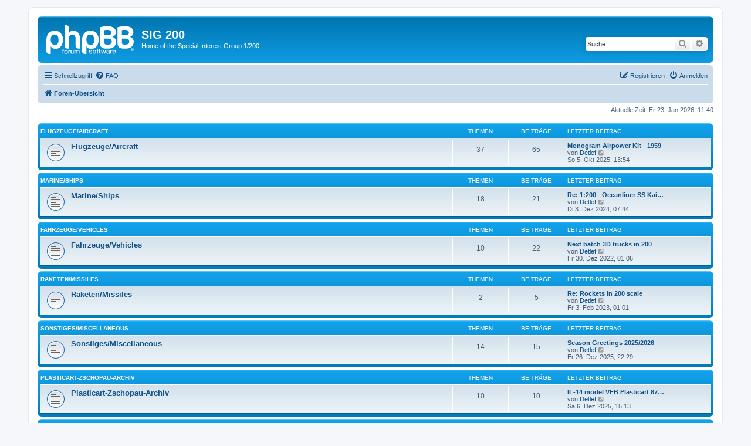

--- FILE ---
content_type: text/html; charset=UTF-8
request_url: https://ipmsdeutschland.de/sig200/index.php?sid=649cd32d3d2f203f0cf7e7b42315f181
body_size: 34470
content:
<!DOCTYPE html>
<html dir="ltr" lang="de">
<head>
<meta charset="utf-8" />
<meta http-equiv="X-UA-Compatible" content="IE=edge">
<meta name="viewport" content="width=device-width, initial-scale=1" />

<title>SIG 200 - Foren-Übersicht</title>

	<link rel="alternate" type="application/atom+xml" title="Feed - SIG 200" href="/sig200/app.php/feed?sid=79bdce8ae4781090b5f1190ed3ea3f97">			<link rel="alternate" type="application/atom+xml" title="Feed - Neue Themen" href="/sig200/app.php/feed/topics?sid=79bdce8ae4781090b5f1190ed3ea3f97">				

<!--
	phpBB style name: prosilver
	Based on style:   prosilver (this is the default phpBB3 style)
	Original author:  Tom Beddard ( http://www.subBlue.com/ )
	Modified by:
-->

<link href="./assets/css/font-awesome.min.css?assets_version=2" rel="stylesheet">
<link href="./styles/prosilver/theme/stylesheet.css?assets_version=2" rel="stylesheet">
<link href="./styles/prosilver/theme/de_x_sie/stylesheet.css?assets_version=2" rel="stylesheet">




<!--[if lte IE 9]>
	<link href="./styles/prosilver/theme/tweaks.css?assets_version=2" rel="stylesheet">
<![endif]-->





</head>
<body id="phpbb" class="nojs notouch section-index ltr ">


<div id="wrap" class="wrap">
	<a id="top" class="top-anchor" accesskey="t"></a>
	<div id="page-header">
		<div class="headerbar" role="banner">
					<div class="inner">

			<div id="site-description" class="site-description">
		<a id="logo" class="logo" href="./index.php?sid=79bdce8ae4781090b5f1190ed3ea3f97" title="Foren-Übersicht">
					<span class="site_logo"></span>
				</a>
				<h1>SIG 200</h1>
				<p>Home of the Special Interest Group 1/200</p>
				<p class="skiplink"><a href="#start_here">Zum Inhalt</a></p>
			</div>

									<div id="search-box" class="search-box search-header" role="search">
				<form action="./search.php?sid=79bdce8ae4781090b5f1190ed3ea3f97" method="get" id="search">
				<fieldset>
					<input name="keywords" id="keywords" type="search" maxlength="128" title="Suche nach Wörtern" class="inputbox search tiny" size="20" value="" placeholder="Suche…" />
					<button class="button button-search" type="submit" title="Suche">
						<i class="icon fa-search fa-fw" aria-hidden="true"></i><span class="sr-only">Suche</span>
					</button>
					<a href="./search.php?sid=79bdce8ae4781090b5f1190ed3ea3f97" class="button button-search-end" title="Erweiterte Suche">
						<i class="icon fa-cog fa-fw" aria-hidden="true"></i><span class="sr-only">Erweiterte Suche</span>
					</a>
					<input type="hidden" name="sid" value="79bdce8ae4781090b5f1190ed3ea3f97" />

				</fieldset>
				</form>
			</div>
						
			</div>
					</div>
				<div class="navbar" role="navigation">
	<div class="inner">

	<ul id="nav-main" class="nav-main linklist" role="menubar">

		<li id="quick-links" class="quick-links dropdown-container responsive-menu" data-skip-responsive="true">
			<a href="#" class="dropdown-trigger">
				<i class="icon fa-bars fa-fw" aria-hidden="true"></i><span>Schnellzugriff</span>
			</a>
			<div class="dropdown">
				<div class="pointer"><div class="pointer-inner"></div></div>
				<ul class="dropdown-contents" role="menu">
					
											<li class="separator"></li>
																									<li>
								<a href="./search.php?search_id=unanswered&amp;sid=79bdce8ae4781090b5f1190ed3ea3f97" role="menuitem">
									<i class="icon fa-file-o fa-fw icon-gray" aria-hidden="true"></i><span>Unbeantwortete Themen</span>
								</a>
							</li>
							<li>
								<a href="./search.php?search_id=active_topics&amp;sid=79bdce8ae4781090b5f1190ed3ea3f97" role="menuitem">
									<i class="icon fa-file-o fa-fw icon-blue" aria-hidden="true"></i><span>Aktive Themen</span>
								</a>
							</li>
							<li class="separator"></li>
							<li>
								<a href="./search.php?sid=79bdce8ae4781090b5f1190ed3ea3f97" role="menuitem">
									<i class="icon fa-search fa-fw" aria-hidden="true"></i><span>Suche</span>
								</a>
							</li>
					
										<li class="separator"></li>

									</ul>
			</div>
		</li>

				<li data-skip-responsive="true">
			<a href="/sig200/app.php/help/faq?sid=79bdce8ae4781090b5f1190ed3ea3f97" rel="help" title="Häufig gestellte Fragen" role="menuitem">
				<i class="icon fa-question-circle fa-fw" aria-hidden="true"></i><span>FAQ</span>
			</a>
		</li>
						
			<li class="rightside"  data-skip-responsive="true">
			<a href="./ucp.php?mode=login&amp;redirect=index.php&amp;sid=79bdce8ae4781090b5f1190ed3ea3f97" title="Anmelden" accesskey="x" role="menuitem">
				<i class="icon fa-power-off fa-fw" aria-hidden="true"></i><span>Anmelden</span>
			</a>
		</li>
					<li class="rightside" data-skip-responsive="true">
				<a href="./ucp.php?mode=register&amp;sid=79bdce8ae4781090b5f1190ed3ea3f97" role="menuitem">
					<i class="icon fa-pencil-square-o  fa-fw" aria-hidden="true"></i><span>Registrieren</span>
				</a>
			</li>
						</ul>

	<ul id="nav-breadcrumbs" class="nav-breadcrumbs linklist navlinks" role="menubar">
				
		
		<li class="breadcrumbs" itemscope itemtype="https://schema.org/BreadcrumbList">

			
							<span class="crumb" itemtype="https://schema.org/ListItem" itemprop="itemListElement" itemscope><a itemprop="item" href="./index.php?sid=79bdce8ae4781090b5f1190ed3ea3f97" accesskey="h" data-navbar-reference="index"><i class="icon fa-home fa-fw"></i><span itemprop="name">Foren-Übersicht</span></a><meta itemprop="position" content="1" /></span>

			
					</li>

		
					<li class="rightside responsive-search">
				<a href="./search.php?sid=79bdce8ae4781090b5f1190ed3ea3f97" title="Zeigt die erweiterten Suchoptionen an" role="menuitem">
					<i class="icon fa-search fa-fw" aria-hidden="true"></i><span class="sr-only">Suche</span>
				</a>
			</li>
			</ul>

	</div>
</div>
	</div>

	
	<a id="start_here" class="anchor"></a>
	<div id="page-body" class="page-body" role="main">
		
		
<p class="right responsive-center time">Aktuelle Zeit: Fr 23. Jan 2026, 11:40</p>



	
				<div class="forabg">
			<div class="inner">
			<ul class="topiclist">
				<li class="header">
										<dl class="row-item">
						<dt><div class="list-inner"><a href="./viewforum.php?f=3&amp;sid=79bdce8ae4781090b5f1190ed3ea3f97">Flugzeuge/Aircraft</a></div></dt>
						<dd class="topics">Themen</dd>
						<dd class="posts">Beiträge</dd>
						<dd class="lastpost"><span>Letzter Beitrag</span></dd>
					</dl>
									</li>
			</ul>
			<ul class="topiclist forums">
		
	
	
	
			
					<li class="row">
						<dl class="row-item forum_read">
				<dt title="Keine ungelesenen Beiträge">
										<div class="list-inner">
													<!--
								<a class="feed-icon-forum" title="Feed - Flugzeuge/Aircraft" href="/sig200/app.php/feed?sid=79bdce8ae4781090b5f1190ed3ea3f97?f=4">
									<i class="icon fa-rss-square fa-fw icon-orange" aria-hidden="true"></i><span class="sr-only">Feed - Flugzeuge/Aircraft</span>
								</a>
							-->
																		<a href="./viewforum.php?f=4&amp;sid=79bdce8ae4781090b5f1190ed3ea3f97" class="forumtitle">Flugzeuge/Aircraft</a>
																		
												<div class="responsive-show" style="display: none;">
															Themen: <strong>37</strong>
													</div>
											</div>
				</dt>
									<dd class="topics">37 <dfn>Themen</dfn></dd>
					<dd class="posts">65 <dfn>Beiträge</dfn></dd>
					<dd class="lastpost">
						<span>
																						<dfn>Letzter Beitrag</dfn>
																										<a href="./viewtopic.php?p=233&amp;sid=79bdce8ae4781090b5f1190ed3ea3f97#p233" title="Monogram Airpower Kit - 1959" class="lastsubject">Monogram Airpower Kit - 1959</a> <br />
																	von <a href="./memberlist.php?mode=viewprofile&amp;u=58&amp;sid=79bdce8ae4781090b5f1190ed3ea3f97" class="username">Detlef</a>																	<a href="./viewtopic.php?p=233&amp;sid=79bdce8ae4781090b5f1190ed3ea3f97#p233" title="Neuester Beitrag">
										<i class="icon fa-external-link-square fa-fw icon-lightgray icon-md" aria-hidden="true"></i><span class="sr-only">Neuester Beitrag</span>
									</a>
																<br /><time datetime="2025-10-05T13:54:44+00:00">So 5. Okt 2025, 13:54</time>
													</span>
					</dd>
							</dl>
					</li>
			
	
				</ul>

			</div>
		</div>
	
				<div class="forabg">
			<div class="inner">
			<ul class="topiclist">
				<li class="header">
										<dl class="row-item">
						<dt><div class="list-inner"><a href="./viewforum.php?f=5&amp;sid=79bdce8ae4781090b5f1190ed3ea3f97">Marine/Ships</a></div></dt>
						<dd class="topics">Themen</dd>
						<dd class="posts">Beiträge</dd>
						<dd class="lastpost"><span>Letzter Beitrag</span></dd>
					</dl>
									</li>
			</ul>
			<ul class="topiclist forums">
		
	
	
	
			
					<li class="row">
						<dl class="row-item forum_read">
				<dt title="Keine ungelesenen Beiträge">
										<div class="list-inner">
													<!--
								<a class="feed-icon-forum" title="Feed - Marine/Ships" href="/sig200/app.php/feed?sid=79bdce8ae4781090b5f1190ed3ea3f97?f=6">
									<i class="icon fa-rss-square fa-fw icon-orange" aria-hidden="true"></i><span class="sr-only">Feed - Marine/Ships</span>
								</a>
							-->
																		<a href="./viewforum.php?f=6&amp;sid=79bdce8ae4781090b5f1190ed3ea3f97" class="forumtitle">Marine/Ships</a>
																		
												<div class="responsive-show" style="display: none;">
															Themen: <strong>18</strong>
													</div>
											</div>
				</dt>
									<dd class="topics">18 <dfn>Themen</dfn></dd>
					<dd class="posts">21 <dfn>Beiträge</dfn></dd>
					<dd class="lastpost">
						<span>
																						<dfn>Letzter Beitrag</dfn>
																										<a href="./viewtopic.php?p=227&amp;sid=79bdce8ae4781090b5f1190ed3ea3f97#p227" title="Re: 1:200 - Oceanliner SS Kaiser Wilhelm der Große" class="lastsubject">Re: 1:200 - Oceanliner SS Kai…</a> <br />
																	von <a href="./memberlist.php?mode=viewprofile&amp;u=58&amp;sid=79bdce8ae4781090b5f1190ed3ea3f97" class="username">Detlef</a>																	<a href="./viewtopic.php?p=227&amp;sid=79bdce8ae4781090b5f1190ed3ea3f97#p227" title="Neuester Beitrag">
										<i class="icon fa-external-link-square fa-fw icon-lightgray icon-md" aria-hidden="true"></i><span class="sr-only">Neuester Beitrag</span>
									</a>
																<br /><time datetime="2024-12-03T07:44:02+00:00">Di 3. Dez 2024, 07:44</time>
													</span>
					</dd>
							</dl>
					</li>
			
	
				</ul>

			</div>
		</div>
	
				<div class="forabg">
			<div class="inner">
			<ul class="topiclist">
				<li class="header">
										<dl class="row-item">
						<dt><div class="list-inner"><a href="./viewforum.php?f=7&amp;sid=79bdce8ae4781090b5f1190ed3ea3f97">Fahrzeuge/Vehicles</a></div></dt>
						<dd class="topics">Themen</dd>
						<dd class="posts">Beiträge</dd>
						<dd class="lastpost"><span>Letzter Beitrag</span></dd>
					</dl>
									</li>
			</ul>
			<ul class="topiclist forums">
		
	
	
	
			
					<li class="row">
						<dl class="row-item forum_read">
				<dt title="Keine ungelesenen Beiträge">
										<div class="list-inner">
													<!--
								<a class="feed-icon-forum" title="Feed - Fahrzeuge/Vehicles" href="/sig200/app.php/feed?sid=79bdce8ae4781090b5f1190ed3ea3f97?f=8">
									<i class="icon fa-rss-square fa-fw icon-orange" aria-hidden="true"></i><span class="sr-only">Feed - Fahrzeuge/Vehicles</span>
								</a>
							-->
																		<a href="./viewforum.php?f=8&amp;sid=79bdce8ae4781090b5f1190ed3ea3f97" class="forumtitle">Fahrzeuge/Vehicles</a>
																		
												<div class="responsive-show" style="display: none;">
															Themen: <strong>10</strong>
													</div>
											</div>
				</dt>
									<dd class="topics">10 <dfn>Themen</dfn></dd>
					<dd class="posts">22 <dfn>Beiträge</dfn></dd>
					<dd class="lastpost">
						<span>
																						<dfn>Letzter Beitrag</dfn>
																										<a href="./viewtopic.php?p=128&amp;sid=79bdce8ae4781090b5f1190ed3ea3f97#p128" title="Next batch 3D trucks in 200" class="lastsubject">Next batch 3D trucks in 200</a> <br />
																	von <a href="./memberlist.php?mode=viewprofile&amp;u=58&amp;sid=79bdce8ae4781090b5f1190ed3ea3f97" class="username">Detlef</a>																	<a href="./viewtopic.php?p=128&amp;sid=79bdce8ae4781090b5f1190ed3ea3f97#p128" title="Neuester Beitrag">
										<i class="icon fa-external-link-square fa-fw icon-lightgray icon-md" aria-hidden="true"></i><span class="sr-only">Neuester Beitrag</span>
									</a>
																<br /><time datetime="2022-12-30T01:06:35+00:00">Fr 30. Dez 2022, 01:06</time>
													</span>
					</dd>
							</dl>
					</li>
			
	
				</ul>

			</div>
		</div>
	
				<div class="forabg">
			<div class="inner">
			<ul class="topiclist">
				<li class="header">
										<dl class="row-item">
						<dt><div class="list-inner"><a href="./viewforum.php?f=11&amp;sid=79bdce8ae4781090b5f1190ed3ea3f97">Raketen/Missiles</a></div></dt>
						<dd class="topics">Themen</dd>
						<dd class="posts">Beiträge</dd>
						<dd class="lastpost"><span>Letzter Beitrag</span></dd>
					</dl>
									</li>
			</ul>
			<ul class="topiclist forums">
		
	
	
	
			
					<li class="row">
						<dl class="row-item forum_read">
				<dt title="Keine ungelesenen Beiträge">
										<div class="list-inner">
													<!--
								<a class="feed-icon-forum" title="Feed - Raketen/Missiles" href="/sig200/app.php/feed?sid=79bdce8ae4781090b5f1190ed3ea3f97?f=15">
									<i class="icon fa-rss-square fa-fw icon-orange" aria-hidden="true"></i><span class="sr-only">Feed - Raketen/Missiles</span>
								</a>
							-->
																		<a href="./viewforum.php?f=15&amp;sid=79bdce8ae4781090b5f1190ed3ea3f97" class="forumtitle">Raketen/Missiles</a>
																		
												<div class="responsive-show" style="display: none;">
															Themen: <strong>2</strong>
													</div>
											</div>
				</dt>
									<dd class="topics">2 <dfn>Themen</dfn></dd>
					<dd class="posts">5 <dfn>Beiträge</dfn></dd>
					<dd class="lastpost">
						<span>
																						<dfn>Letzter Beitrag</dfn>
																										<a href="./viewtopic.php?p=184&amp;sid=79bdce8ae4781090b5f1190ed3ea3f97#p184" title="Re: Rockets in 200 scale" class="lastsubject">Re: Rockets in 200 scale</a> <br />
																	von <a href="./memberlist.php?mode=viewprofile&amp;u=58&amp;sid=79bdce8ae4781090b5f1190ed3ea3f97" class="username">Detlef</a>																	<a href="./viewtopic.php?p=184&amp;sid=79bdce8ae4781090b5f1190ed3ea3f97#p184" title="Neuester Beitrag">
										<i class="icon fa-external-link-square fa-fw icon-lightgray icon-md" aria-hidden="true"></i><span class="sr-only">Neuester Beitrag</span>
									</a>
																<br /><time datetime="2023-02-03T01:01:07+00:00">Fr 3. Feb 2023, 01:01</time>
													</span>
					</dd>
							</dl>
					</li>
			
	
				</ul>

			</div>
		</div>
	
				<div class="forabg">
			<div class="inner">
			<ul class="topiclist">
				<li class="header">
										<dl class="row-item">
						<dt><div class="list-inner"><a href="./viewforum.php?f=12&amp;sid=79bdce8ae4781090b5f1190ed3ea3f97">Sonstiges/Miscellaneous</a></div></dt>
						<dd class="topics">Themen</dd>
						<dd class="posts">Beiträge</dd>
						<dd class="lastpost"><span>Letzter Beitrag</span></dd>
					</dl>
									</li>
			</ul>
			<ul class="topiclist forums">
		
	
	
	
			
					<li class="row">
						<dl class="row-item forum_read">
				<dt title="Keine ungelesenen Beiträge">
										<div class="list-inner">
													<!--
								<a class="feed-icon-forum" title="Feed - Sonstiges/Miscellaneous" href="/sig200/app.php/feed?sid=79bdce8ae4781090b5f1190ed3ea3f97?f=16">
									<i class="icon fa-rss-square fa-fw icon-orange" aria-hidden="true"></i><span class="sr-only">Feed - Sonstiges/Miscellaneous</span>
								</a>
							-->
																		<a href="./viewforum.php?f=16&amp;sid=79bdce8ae4781090b5f1190ed3ea3f97" class="forumtitle">Sonstiges/Miscellaneous</a>
																		
												<div class="responsive-show" style="display: none;">
															Themen: <strong>14</strong>
													</div>
											</div>
				</dt>
									<dd class="topics">14 <dfn>Themen</dfn></dd>
					<dd class="posts">15 <dfn>Beiträge</dfn></dd>
					<dd class="lastpost">
						<span>
																						<dfn>Letzter Beitrag</dfn>
																										<a href="./viewtopic.php?p=236&amp;sid=79bdce8ae4781090b5f1190ed3ea3f97#p236" title="Season Greetings 2025/2026" class="lastsubject">Season Greetings 2025/2026</a> <br />
																	von <a href="./memberlist.php?mode=viewprofile&amp;u=58&amp;sid=79bdce8ae4781090b5f1190ed3ea3f97" class="username">Detlef</a>																	<a href="./viewtopic.php?p=236&amp;sid=79bdce8ae4781090b5f1190ed3ea3f97#p236" title="Neuester Beitrag">
										<i class="icon fa-external-link-square fa-fw icon-lightgray icon-md" aria-hidden="true"></i><span class="sr-only">Neuester Beitrag</span>
									</a>
																<br /><time datetime="2025-12-26T22:29:21+00:00">Fr 26. Dez 2025, 22:29</time>
													</span>
					</dd>
							</dl>
					</li>
			
	
				</ul>

			</div>
		</div>
	
				<div class="forabg">
			<div class="inner">
			<ul class="topiclist">
				<li class="header">
										<dl class="row-item">
						<dt><div class="list-inner"><a href="./viewforum.php?f=13&amp;sid=79bdce8ae4781090b5f1190ed3ea3f97">Plasticart-Zschopau-Archiv</a></div></dt>
						<dd class="topics">Themen</dd>
						<dd class="posts">Beiträge</dd>
						<dd class="lastpost"><span>Letzter Beitrag</span></dd>
					</dl>
									</li>
			</ul>
			<ul class="topiclist forums">
		
	
	
	
			
					<li class="row">
						<dl class="row-item forum_read">
				<dt title="Keine ungelesenen Beiträge">
										<div class="list-inner">
													<!--
								<a class="feed-icon-forum" title="Feed - Plasticart-Zschopau-Archiv" href="/sig200/app.php/feed?sid=79bdce8ae4781090b5f1190ed3ea3f97?f=17">
									<i class="icon fa-rss-square fa-fw icon-orange" aria-hidden="true"></i><span class="sr-only">Feed - Plasticart-Zschopau-Archiv</span>
								</a>
							-->
																		<a href="./viewforum.php?f=17&amp;sid=79bdce8ae4781090b5f1190ed3ea3f97" class="forumtitle">Plasticart-Zschopau-Archiv</a>
																		
												<div class="responsive-show" style="display: none;">
															Themen: <strong>10</strong>
													</div>
											</div>
				</dt>
									<dd class="topics">10 <dfn>Themen</dfn></dd>
					<dd class="posts">10 <dfn>Beiträge</dfn></dd>
					<dd class="lastpost">
						<span>
																						<dfn>Letzter Beitrag</dfn>
																										<a href="./viewtopic.php?p=235&amp;sid=79bdce8ae4781090b5f1190ed3ea3f97#p235" title="IL-14 model VEB Plasticart 87 scale" class="lastsubject">IL-14 model VEB Plasticart 87…</a> <br />
																	von <a href="./memberlist.php?mode=viewprofile&amp;u=58&amp;sid=79bdce8ae4781090b5f1190ed3ea3f97" class="username">Detlef</a>																	<a href="./viewtopic.php?p=235&amp;sid=79bdce8ae4781090b5f1190ed3ea3f97#p235" title="Neuester Beitrag">
										<i class="icon fa-external-link-square fa-fw icon-lightgray icon-md" aria-hidden="true"></i><span class="sr-only">Neuester Beitrag</span>
									</a>
																<br /><time datetime="2025-12-06T15:13:36+00:00">Sa 6. Dez 2025, 15:13</time>
													</span>
					</dd>
							</dl>
					</li>
			
	
				</ul>

			</div>
		</div>
	
				<div class="forabg">
			<div class="inner">
			<ul class="topiclist">
				<li class="header">
										<dl class="row-item">
						<dt><div class="list-inner"><a href="./viewforum.php?f=14&amp;sid=79bdce8ae4781090b5f1190ed3ea3f97">Sammlungen/Collections</a></div></dt>
						<dd class="topics">Themen</dd>
						<dd class="posts">Beiträge</dd>
						<dd class="lastpost"><span>Letzter Beitrag</span></dd>
					</dl>
									</li>
			</ul>
			<ul class="topiclist forums">
		
	
	
	
			
					<li class="row">
						<dl class="row-item forum_read">
				<dt title="Keine ungelesenen Beiträge">
										<div class="list-inner">
													<!--
								<a class="feed-icon-forum" title="Feed - Sammlungen/Collections" href="/sig200/app.php/feed?sid=79bdce8ae4781090b5f1190ed3ea3f97?f=18">
									<i class="icon fa-rss-square fa-fw icon-orange" aria-hidden="true"></i><span class="sr-only">Feed - Sammlungen/Collections</span>
								</a>
							-->
																		<a href="./viewforum.php?f=18&amp;sid=79bdce8ae4781090b5f1190ed3ea3f97" class="forumtitle">Sammlungen/Collections</a>
																		
												<div class="responsive-show" style="display: none;">
															Themen: <strong>13</strong>
													</div>
											</div>
				</dt>
									<dd class="topics">13 <dfn>Themen</dfn></dd>
					<dd class="posts">22 <dfn>Beiträge</dfn></dd>
					<dd class="lastpost">
						<span>
																						<dfn>Letzter Beitrag</dfn>
																										<a href="./viewtopic.php?p=191&amp;sid=79bdce8ae4781090b5f1190ed3ea3f97#p191" title="Carsten Breiting collection - History" class="lastsubject">Carsten Breiting collection -…</a> <br />
																	von <a href="./memberlist.php?mode=viewprofile&amp;u=58&amp;sid=79bdce8ae4781090b5f1190ed3ea3f97" class="username">Detlef</a>																	<a href="./viewtopic.php?p=191&amp;sid=79bdce8ae4781090b5f1190ed3ea3f97#p191" title="Neuester Beitrag">
										<i class="icon fa-external-link-square fa-fw icon-lightgray icon-md" aria-hidden="true"></i><span class="sr-only">Neuester Beitrag</span>
									</a>
																<br /><time datetime="2023-02-21T17:16:26+00:00">Di 21. Feb 2023, 17:16</time>
													</span>
					</dd>
							</dl>
					</li>
			
	
				</ul>

			</div>
		</div>
	
				<div class="forabg">
			<div class="inner">
			<ul class="topiclist">
				<li class="header">
										<dl class="row-item">
						<dt><div class="list-inner"><a href="./viewforum.php?f=9&amp;sid=79bdce8ae4781090b5f1190ed3ea3f97">Dokumente/Documents</a></div></dt>
						<dd class="topics">Themen</dd>
						<dd class="posts">Beiträge</dd>
						<dd class="lastpost"><span>Letzter Beitrag</span></dd>
					</dl>
									</li>
			</ul>
			<ul class="topiclist forums">
		
	
	
	
			
					<li class="row">
						<dl class="row-item forum_read">
				<dt title="Keine ungelesenen Beiträge">
										<div class="list-inner">
													<!--
								<a class="feed-icon-forum" title="Feed - Dokumente/Documents" href="/sig200/app.php/feed?sid=79bdce8ae4781090b5f1190ed3ea3f97?f=10">
									<i class="icon fa-rss-square fa-fw icon-orange" aria-hidden="true"></i><span class="sr-only">Feed - Dokumente/Documents</span>
								</a>
							-->
																		<a href="./viewforum.php?f=10&amp;sid=79bdce8ae4781090b5f1190ed3ea3f97" class="forumtitle">Dokumente/Documents</a>
																		
												<div class="responsive-show" style="display: none;">
															Themen: <strong>28</strong>
													</div>
											</div>
				</dt>
									<dd class="topics">28 <dfn>Themen</dfn></dd>
					<dd class="posts">33 <dfn>Beiträge</dfn></dd>
					<dd class="lastpost">
						<span>
																						<dfn>Letzter Beitrag</dfn>
																										<a href="./viewtopic.php?p=208&amp;sid=79bdce8ae4781090b5f1190ed3ea3f97#p208" title="Re: Hansa Schowanek 1:200 Modelle - after WWII" class="lastsubject">Re: Hansa Schowanek 1:200 Mod…</a> <br />
																	von <a href="./memberlist.php?mode=viewprofile&amp;u=58&amp;sid=79bdce8ae4781090b5f1190ed3ea3f97" class="username">Detlef</a>																	<a href="./viewtopic.php?p=208&amp;sid=79bdce8ae4781090b5f1190ed3ea3f97#p208" title="Neuester Beitrag">
										<i class="icon fa-external-link-square fa-fw icon-lightgray icon-md" aria-hidden="true"></i><span class="sr-only">Neuester Beitrag</span>
									</a>
																<br /><time datetime="2024-06-16T09:27:46+00:00">So 16. Jun 2024, 09:27</time>
													</span>
					</dd>
							</dl>
					</li>
			
	
				</ul>

			</div>
		</div>
	
				<div class="forabg">
			<div class="inner">
			<ul class="topiclist">
				<li class="header">
										<dl class="row-item">
						<dt><div class="list-inner"><a href="./viewforum.php?f=19&amp;sid=79bdce8ae4781090b5f1190ed3ea3f97">Alles zum 3D-Druck/All about 3D printing</a></div></dt>
						<dd class="topics">Themen</dd>
						<dd class="posts">Beiträge</dd>
						<dd class="lastpost"><span>Letzter Beitrag</span></dd>
					</dl>
									</li>
			</ul>
			<ul class="topiclist forums">
		
	
	
	
			
					<li class="row">
						<dl class="row-item forum_read">
				<dt title="Keine ungelesenen Beiträge">
										<div class="list-inner">
													<!--
								<a class="feed-icon-forum" title="Feed - Alles zum 3D-Druck/All about 3D printing" href="/sig200/app.php/feed?sid=79bdce8ae4781090b5f1190ed3ea3f97?f=20">
									<i class="icon fa-rss-square fa-fw icon-orange" aria-hidden="true"></i><span class="sr-only">Feed - Alles zum 3D-Druck/All about 3D printing</span>
								</a>
							-->
																		<a href="./viewforum.php?f=20&amp;sid=79bdce8ae4781090b5f1190ed3ea3f97" class="forumtitle">Alles zum 3D-Druck/All about 3D printing</a>
																		
												<div class="responsive-show" style="display: none;">
															Themen: <strong>4</strong>
													</div>
											</div>
				</dt>
									<dd class="topics">4 <dfn>Themen</dfn></dd>
					<dd class="posts">15 <dfn>Beiträge</dfn></dd>
					<dd class="lastpost">
						<span>
																						<dfn>Letzter Beitrag</dfn>
																										<a href="./viewtopic.php?p=180&amp;sid=79bdce8ae4781090b5f1190ed3ea3f97#p180" title="Next batch 3D trucks in 200" class="lastsubject">Next batch 3D trucks in 200</a> <br />
																	von <a href="./memberlist.php?mode=viewprofile&amp;u=58&amp;sid=79bdce8ae4781090b5f1190ed3ea3f97" class="username">Detlef</a>																	<a href="./viewtopic.php?p=180&amp;sid=79bdce8ae4781090b5f1190ed3ea3f97#p180" title="Neuester Beitrag">
										<i class="icon fa-external-link-square fa-fw icon-lightgray icon-md" aria-hidden="true"></i><span class="sr-only">Neuester Beitrag</span>
									</a>
																<br /><time datetime="2022-12-30T01:06:35+00:00">Fr 30. Dez 2022, 01:06</time>
													</span>
					</dd>
							</dl>
					</li>
			
	
				</ul>

			</div>
		</div>
	
				<div class="forabg">
			<div class="inner">
			<ul class="topiclist">
				<li class="header">
										<dl class="row-item">
						<dt><div class="list-inner"><a href="./viewforum.php?f=24&amp;sid=79bdce8ae4781090b5f1190ed3ea3f97">Flugzeugerkennung - Aircraft ID - with Models</a></div></dt>
						<dd class="topics">Themen</dd>
						<dd class="posts">Beiträge</dd>
						<dd class="lastpost"><span>Letzter Beitrag</span></dd>
					</dl>
									</li>
			</ul>
			<ul class="topiclist forums">
		
	
	
	
			
					<li class="row">
						<dl class="row-item forum_read">
				<dt title="Keine ungelesenen Beiträge">
										<div class="list-inner">
													<!--
								<a class="feed-icon-forum" title="Feed - Flugzeugerkennung - Aircraft ID - with Models" href="/sig200/app.php/feed?sid=79bdce8ae4781090b5f1190ed3ea3f97?f=22">
									<i class="icon fa-rss-square fa-fw icon-orange" aria-hidden="true"></i><span class="sr-only">Feed - Flugzeugerkennung - Aircraft ID - with Models</span>
								</a>
							-->
																		<a href="./viewforum.php?f=22&amp;sid=79bdce8ae4781090b5f1190ed3ea3f97" class="forumtitle">Flugzeugerkennung - Aircraft ID - with Models</a>
																		
												<div class="responsive-show" style="display: none;">
															Themen: <strong>10</strong>
													</div>
											</div>
				</dt>
									<dd class="topics">10 <dfn>Themen</dfn></dd>
					<dd class="posts">11 <dfn>Beiträge</dfn></dd>
					<dd class="lastpost">
						<span>
																						<dfn>Letzter Beitrag</dfn>
																										<a href="./viewtopic.php?p=228&amp;sid=79bdce8ae4781090b5f1190ed3ea3f97#p228" title="Kit-History: Cruver Recognition Models" class="lastsubject">Kit-History: Cruver Recogniti…</a> <br />
																	von <a href="./memberlist.php?mode=viewprofile&amp;u=58&amp;sid=79bdce8ae4781090b5f1190ed3ea3f97" class="username">Detlef</a>																	<a href="./viewtopic.php?p=228&amp;sid=79bdce8ae4781090b5f1190ed3ea3f97#p228" title="Neuester Beitrag">
										<i class="icon fa-external-link-square fa-fw icon-lightgray icon-md" aria-hidden="true"></i><span class="sr-only">Neuester Beitrag</span>
									</a>
																<br /><time datetime="2025-03-09T14:01:40+00:00">So 9. Mär 2025, 14:01</time>
													</span>
					</dd>
							</dl>
					</li>
			
				</ul>

			</div>
		</div>
		


	<form method="post" action="./ucp.php?mode=login&amp;sid=79bdce8ae4781090b5f1190ed3ea3f97" class="headerspace">
	<h3><a href="./ucp.php?mode=login&amp;redirect=index.php&amp;sid=79bdce8ae4781090b5f1190ed3ea3f97">Anmelden</a>&nbsp; &bull; &nbsp;<a href="./ucp.php?mode=register&amp;sid=79bdce8ae4781090b5f1190ed3ea3f97">Registrieren</a></h3>
		<fieldset class="quick-login">
			<label for="username"><span>Benutzername:</span> <input type="text" tabindex="1" name="username" id="username" size="10" class="inputbox" title="Benutzername" /></label>
			<label for="password"><span>Passwort:</span> <input type="password" tabindex="2" name="password" id="password" size="10" class="inputbox" title="Passwort" autocomplete="off" /></label>
							<a href="/sig200/app.php/user/forgot_password?sid=79bdce8ae4781090b5f1190ed3ea3f97">Ich habe mein Passwort vergessen</a>
										<span class="responsive-hide">|</span> <label for="autologin">Angemeldet bleiben <input type="checkbox" tabindex="4" name="autologin" id="autologin" /></label>
						<input type="submit" tabindex="5" name="login" value="Anmelden" class="button2" />
			<input type="hidden" name="redirect" value="./index.php?sid=79bdce8ae4781090b5f1190ed3ea3f97" />
<input type="hidden" name="creation_time" value="1769168416" />
<input type="hidden" name="form_token" value="0332b52805c9a351da9ccf35805efbacd0da050c" />

			
		</fieldset>
	</form>


	<div class="stat-block online-list">
		<h3>Wer ist online?</h3>		<p>
						Insgesamt sind <strong>613</strong> Besucher online :: 0 sichtbare Mitglieder, 0 unsichtbare Mitglieder und 613 Gäste (basierend auf den aktiven Besuchern der letzten 5 Minuten)<br />Der Besucherrekord liegt bei <strong>1836</strong> Besuchern, die am Do 15. Jan 2026, 08:26 gleichzeitig online waren.<br /> 
								</p>
	</div>



	<div class="stat-block statistics">
		<h3>Statistik</h3>
		<p>
						Beiträge insgesamt <strong>219</strong> &bull; Themen insgesamt <strong>145</strong> &bull; Mitglieder insgesamt <strong>15</strong> &bull; Unser neuestes Mitglied: <strong><a href="./memberlist.php?mode=viewprofile&amp;u=220&amp;sid=79bdce8ae4781090b5f1190ed3ea3f97" class="username">dannymsamuels</a></strong>
					</p>
	</div>


			</div>


<div id="page-footer" class="page-footer" role="contentinfo">
	<div class="navbar" role="navigation">
	<div class="inner">

	<ul id="nav-footer" class="nav-footer linklist" role="menubar">
		<li class="breadcrumbs">
									<span class="crumb"><a href="./index.php?sid=79bdce8ae4781090b5f1190ed3ea3f97" data-navbar-reference="index"><i class="icon fa-home fa-fw" aria-hidden="true"></i><span>Foren-Übersicht</span></a></span>					</li>
		
				<li class="rightside">Alle Zeiten sind <span title="UTC">UTC</span></li>
							<li class="rightside">
				<a href="./ucp.php?mode=delete_cookies&amp;sid=79bdce8ae4781090b5f1190ed3ea3f97" data-ajax="true" data-refresh="true" role="menuitem">
					<i class="icon fa-trash fa-fw" aria-hidden="true"></i><span>Alle Cookies löschen</span>
				</a>
			</li>
														</ul>

	</div>
</div>

	<div class="copyright">
				<p class="footer-row">
			<span class="footer-copyright">Powered by <a href="https://www.phpbb.com/">phpBB</a>&reg; Forum Software &copy; phpBB Limited</span>
		</p>
				<p class="footer-row">
			<span class="footer-copyright">Deutsche Übersetzung durch <a href="https://www.phpbb.de/">phpBB.de</a></span>
		</p>
						<p class="footer-row" role="menu">
			<a class="footer-link" href="./ucp.php?mode=privacy&amp;sid=79bdce8ae4781090b5f1190ed3ea3f97" title="Datenschutz" role="menuitem">
				<span class="footer-link-text">Datenschutz</span>
			</a>
			|
			<a class="footer-link" href="./ucp.php?mode=terms&amp;sid=79bdce8ae4781090b5f1190ed3ea3f97" title="Nutzungsbedingungen" role="menuitem">
				<span class="footer-link-text">Nutzungsbedingungen</span>
			</a>
		</p>
					</div>

	<div id="darkenwrapper" class="darkenwrapper" data-ajax-error-title="AJAX-Fehler" data-ajax-error-text="Bei der Verarbeitung Ihrer Anfrage ist ein Fehler aufgetreten." data-ajax-error-text-abort="Der Benutzer hat die Anfrage abgebrochen." data-ajax-error-text-timeout="Bei Ihrer Anfrage ist eine Zeitüberschreitung aufgetreten. Bitte versuchen Sie es erneut." data-ajax-error-text-parsererror="Bei Ihrer Anfrage ist etwas falsch gelaufen und der Server hat eine ungültige Antwort zurückgegeben.">
		<div id="darken" class="darken">&nbsp;</div>
	</div>

	<div id="phpbb_alert" class="phpbb_alert" data-l-err="Fehler" data-l-timeout-processing-req="Bei der Anfrage ist eine Zeitüberschreitung aufgetreten.">
		<a href="#" class="alert_close">
			<i class="icon fa-times-circle fa-fw" aria-hidden="true"></i>
		</a>
		<h3 class="alert_title">&nbsp;</h3><p class="alert_text"></p>
	</div>
	<div id="phpbb_confirm" class="phpbb_alert">
		<a href="#" class="alert_close">
			<i class="icon fa-times-circle fa-fw" aria-hidden="true"></i>
		</a>
		<div class="alert_text"></div>
	</div>
</div>

</div>

<div>
	<a id="bottom" class="anchor" accesskey="z"></a>
	<img src="/sig200/app.php/cron/cron.task.text_reparser.poll_option?sid=79bdce8ae4781090b5f1190ed3ea3f97" width="1" height="1" alt="cron" /></div>

<script src="./assets/javascript/jquery-3.6.0.min.js?assets_version=2"></script>
<script src="./assets/javascript/core.js?assets_version=2"></script>



<script src="./styles/prosilver/template/forum_fn.js?assets_version=2"></script>
<script src="./styles/prosilver/template/ajax.js?assets_version=2"></script>



</body>
</html>
